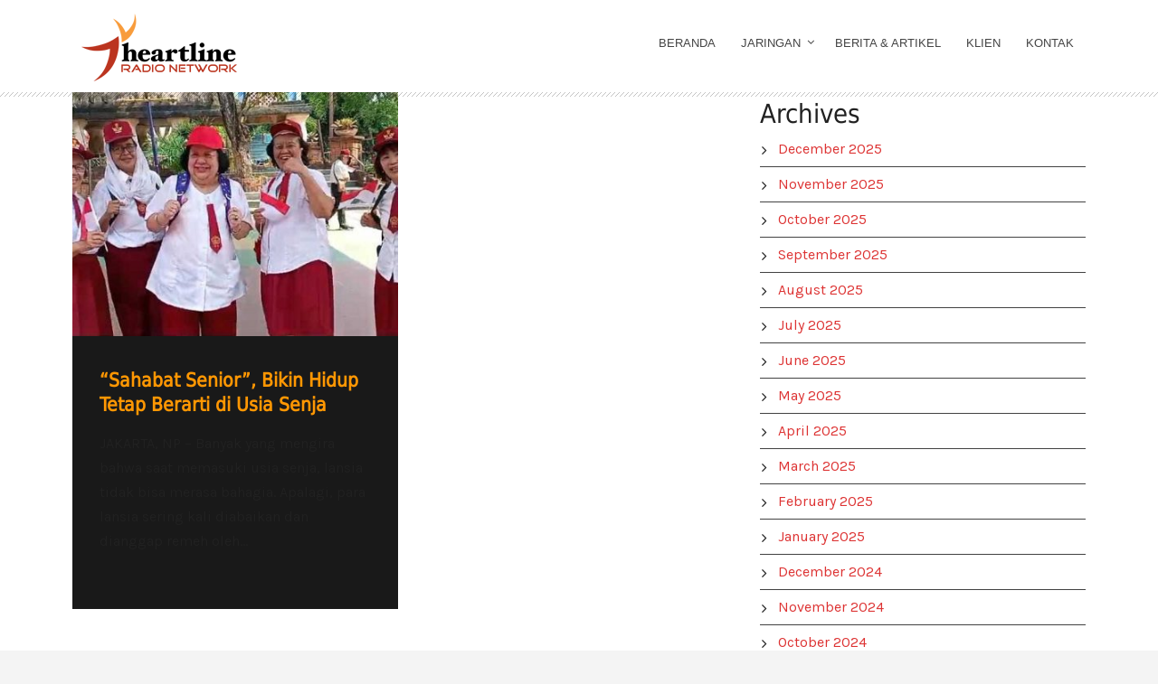

--- FILE ---
content_type: text/html; charset=utf-8
request_url: https://www.google.com/recaptcha/api2/aframe
body_size: 267
content:
<!DOCTYPE HTML><html><head><meta http-equiv="content-type" content="text/html; charset=UTF-8"></head><body><script nonce="9oLjzWO_d6g5kvbhpzrGrg">/** Anti-fraud and anti-abuse applications only. See google.com/recaptcha */ try{var clients={'sodar':'https://pagead2.googlesyndication.com/pagead/sodar?'};window.addEventListener("message",function(a){try{if(a.source===window.parent){var b=JSON.parse(a.data);var c=clients[b['id']];if(c){var d=document.createElement('img');d.src=c+b['params']+'&rc='+(localStorage.getItem("rc::a")?sessionStorage.getItem("rc::b"):"");window.document.body.appendChild(d);sessionStorage.setItem("rc::e",parseInt(sessionStorage.getItem("rc::e")||0)+1);localStorage.setItem("rc::h",'1766503868398');}}}catch(b){}});window.parent.postMessage("_grecaptcha_ready", "*");}catch(b){}</script></body></html>